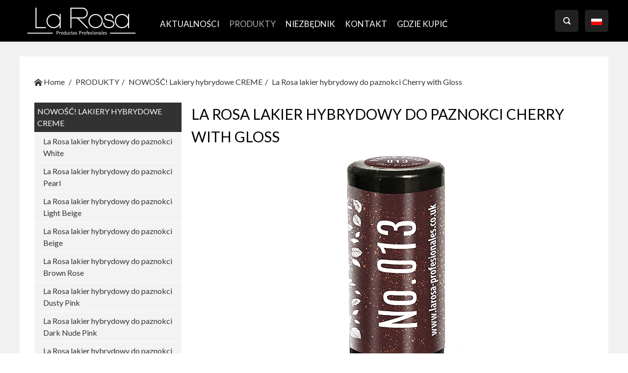

--- FILE ---
content_type: text/html; charset=utf-8
request_url: https://www.larosa.pl/2332/la-rosa-lakier-hybrydowy-do-paznokci-cherry-with-gloss
body_size: 5242
content:
<!DOCTYPE html>
<html lang="pl">
<head>
<meta charset="UTF-8" />
<meta name="viewport" content="width=device-width, initial-scale=1" />
<meta name="HandheldFriendly" content="True" />
<meta name="MobileOptimized" content="320" />
<title>La Rosa lakier hybrydowy do paznokci Cherry with Gloss - La Rosa - kosmetyki dla profesjonalistów</title>
<meta name="keywords" content="La Rosa, kosmetyki mineralne, mineralny makijaż, podkład mineralny, cienie do powiek, żele hybrydowe, woski do depilacji, depilacja, odżywki do paznokci, cienie mineralne, żele kolorowe, lakiery hybrydowe, lakiery hybrydowe do paznokci" />
<meta name="description" content="La Rosa -  Marka La Rosa to najwyższej jakości produkty przeznaczone do wykonywania makijażu, stylizacji paznokci oraz depilacji." />
<meta name="robots" content="index,follow" />
<meta name="designer" content="JW Web Development" />
<base href="https://www.larosa.pl/" />
<script>	var domain='www.larosa.pl';	</script>
<link rel="stylesheet" media="all" href="public/css/bootstrap.min.css" />
<link rel="stylesheet" media="all" href="public/admin/css/icons/icomoon/styles.css" />
<link rel="stylesheet" media="all" href="public/css/components.css" />
<link rel="stylesheet" media="all" href="public/js/colorbox/colorbox.css" />
<script src="public/js/jquery-min.js"></script>
<script src="public/js/bootstrap.min.js"></script>
<script src="public/js/colorbox/jquery.colorbox-min.js"></script>
<script src="public/js/colorbox/i18n/jquery.colorbox-pl.js"></script>
<script src="public/js/colorbox/colorboxgal.js"></script>
<script src="public/js/jquery/placeholder.js"></script>
<script src="public/js/validation/jquery.validate.min.js"></script>
<script src="public/js/validation/additional-methods.min.js"></script>
<script src="public/js/validation/localization/messages_pl.js"></script>
<script src="public/js/jquery/scrollTo.js"></script>

<link href="https://fonts.googleapis.com/css?family=Lato:300,300i,400,400i,700,700i&amp;subset=latin-ext" rel="stylesheet" /> 
<link href="public/css/default.css?p=5" rel="stylesheet" />
<script src="public/js/local.js"></script>
<!-- Facebook Pixel Code -->
<script>
!function(f,b,e,v,n,t,s)
{if(f.fbq)return;n=f.fbq=function(){n.callMethod?
n.callMethod.apply(n,arguments):n.queue.push(arguments)};
if(!f._fbq)f._fbq=n;n.push=n;n.loaded=!0;n.version='2.0';
n.queue=[];t=b.createElement(e);t.async=!0;
t.src=v;s=b.getElementsByTagName(e)[0];
s.parentNode.insertBefore(t,s)}(window,document,'script',
'https://connect.facebook.net/en_US/fbevents.js');
 fbq('init', '124598924867427'); 
fbq('track', 'PageView');
</script>
<noscript>
 <img height="1" width="1" 
src="https://www.facebook.com/tr?id=124598924867427&ev=PageView
&noscript=1"/>
</noscript>
<!-- End Facebook Pixel Code --><meta property="og:type" content="article" /><meta property="og:site_name" content="La Rosa - kosmetyki dla profesjonalistów" /><link rel="canonical" href="https://www.larosa.pl/2332/la-rosa-lakier-hybrydowy-do-paznokci-cherry-with-gloss" />
<link rel="icon" href="public/img/favicon.ico" type="image/x-icon" />
<link rel="shortcut icon" href="public/img/favicon.ico" type="image/x-icon" />
<meta property="og:image" content="https://www.larosa.pl/upload/art/2332_img1_la_rosa_lakier_hybrydowy_do_paznokci_cherry_with_g.jpg" /><meta property="og:title" content="La Rosa lakier hybrydowy do paznokci Cherry with Gloss - La Rosa - kosmetyki dla profesjonalistów" /><meta property="og:site_name" content="La Rosa - kosmetyki dla profesjonalistów" /></head><body  id="wwwpage">

<script>

    $(document).ready(function() {

	$('#top_search A').click(function(){
		$('.bbox').slideUp(100);
		$('#search_box').slideDown(100);
		return false;
	});

	$('#search_close').click(function(){
		$('#search_box').slideUp(100);
		return false;
	});

	$('#top_lang A').click(function(){
		$('.bbox').slideUp(100);
		$('#lang_box').slideDown(100);
		return false;
	});

	$('#lang_close').click(function(){
		$('#lang_box').slideUp(100);
		return false;
	});

	$(document).on('click', '#mobnav-btn', function (){
		$('#menu1').toggleClass("xactive");
                return false;
        });

        $(document).on('click', '.mobnav-subarrow', function (){
            $(this).parent().toggleClass("xpopdrop");
            return false;
        });

    });

</script>

<header id="top"><div id="top0">

	<div id="top1" itemscope itemtype="http://schema.org/Organization">
		<a itemprop="url" href="https://www.larosa.pl/" title="" name="top_www"><img itemprop="logo" src="public/img/logo.png" alt="" /></a>
	</div>

	<div id="top2"><div id="g_menu"><ul id="menu1"><li ><a class="item1" href="1/aktualnosci-kosmetykow-marki-la-rosa" title="AKTUALNOŚCI">AKTUALNOŚCI</a></li><li  class="current"><a class="item1" href="2/produkty" title="PRODUKTY">PRODUKTY</a></li><li ><a class="item1" href="1709/niezbednik" title="Niezbędnik">Niezbędnik</a></li><li ><a class="item1" href="contact" title="Kontakt">Kontakt</a></li><li ><a class="item1" href="5/gdzie-kupic" title="GDZIE KUPIĆ">GDZIE KUPIĆ</a></li></ul></div></div>

	<div id="top3"><ul>
		<li id="top_search"><a href="#"></a></li>
		<li id="top_lang"><a href="#"><img src="public/img/sys/l_pl.gif" alt="" /></a></li>
		<li id="top_menu"><a href="#" id="mobnav-btn"><div><span></span><span></span><span></span></div></a></li>
	</ul></div>


</div></header>

<div id="search_box" class="bbox">
	<a href="#" id="search_close">X</a>
	<div id="search_panel"><script>

		$(document).ready(function() {

			var validator = $("#search").validate({

				rules: {

					art_szuk: {
			         required: true,
						minlength: 3
					}

				},

				ignore: "ignore",
				success: "checked",
				errorClass: "error",
				validClass: "checked",
				onfocusout:false,
				onkeyup: false,
				onclick: false,

				success: function(label) {
					label.addClass("checked");
				},

				highlight: function(element, errorClass, validClass) {
					$(element).addClass(errorClass).removeClass(validClass);
				},

				unhighlight: function(element, errorClass, validClass) {
					$(element).removeClass(errorClass).addClass(validClass);
				},

				messages: {
					art_szuk: {
						required: "Podaj wyszukiwaną frazę",
						minlength: "Podana fraza jest za krótka"
					}
				},

				invalidHandler: function(form, validator) { errInvalid(form, validator) },
		      showErrors: function(errorMap, errorList) { showErrors(errorMap, errorList,this); },
				errorPlacement: function(error, element) { }

			});

    		$('#cpan input, #cpan textarea').placeholder();

		});

		</script><form name="search" method="get" accept-charset="utf-8" action="index.php" class="form-horizontal" id="search"><input name="act" value="art_search" id="act_search" type="hidden" /><input name="art_szuk" value="" id="art_szuk" maxlength="50" type="text" /><input name="searchp" value="SZUKAJ" id="searchp" type="submit" /></form></div></div>

<div id="lang_box" class="bbox">
	<a href="#" id="lang_close">X</a>
	<div id="lang_menu"><a href="http://www.larosa-profesionales.eu/en"><img src="public/img/sys/l_en.gif" alt="en" /></a><a href="http://www.larosa-profesionales.com"><img src="public/img/sys/l_es.gif" alt="es" /></a><a href="http://www.larosa.pl/de/"><img src="public/img/sys/l_de.gif" alt="de" /></a><a href="http://www.larosa-profesionales.eu/fr"><img src="public/img/sys/l_fr.gif" alt="fr" /></a><a href="http://www.larosa-profesionales.eu/it"><img src="public/img/sys/l_it.gif" alt="it" /></a><a  class="wyb"href="http://www.larosa.pl"><img src="public/img/sys/l_pl.gif" alt="pl" /></a></div></div>


<div id="maincontent"><div id="maincontent2"><div id="maincontent3">

<div class="breadcrumb-line"><ul class="breadcrumb">
<li><a href="https://www.larosa.pl/"><i class="icon-home2 position-left"></i> Home</a></li>
<li class="active"><a href="2/produkty">PRODUKTY</a></li><li class="active"><a href="2319/lakiery-hybrydowe">NOWOŚĆ! Lakiery hybrydowe CREME</a></li><li class="active"><a href="2332/la-rosa-lakier-hybrydowy-do-paznokci-cherry-with-gloss">La Rosa lakier hybrydowy do paznokci Cherry with Gloss</a></li></ul></div><article class="level2"><div id="art_right"><h1>La Rosa lakier hybrydowy do paznokci Cherry with Gloss</h1><div class="newline"><div class="newline"><p><img alt="" src="upload/image/lakiery_hybrydowe/Nowe_lakiery/La_Rosa_lakier_hybrydowy_do_paznokci_Cherry_with_Gloss_NH013_.jpg" style="width: 1500px; height: 1500px;" /></p></div><div class="newline"><h2>La Rosa lakier hybrydowy do&nbsp;paznokci Cherry with Gloss NH013</h2><p><strong>Co wyróżnia lakiery hybrydowe marki La Rosa?</strong></p>

<ul><li><strong>ultraszybka aplikacja</strong> - nakłada się jak zwykły lakier do&nbsp;paznokci i&nbsp;utwardza w&nbsp;lampie UV albo LED,</li>
	<li><strong>idealna konsystencja</strong> – łatwy w&nbsp;aplikacji,</li>
	<li><strong>wydajność</strong> – więcej lakieru w&nbsp;korzystnej cenie,</li>
	<li><strong>mocny pigment</strong> – wystarczą dwie cienkie warstwy, aby uzyskać nasycony kolor,</li>
	<li><strong>długi, szeroki pędzelek</strong> umożliwiający precyzyjne nałożenie warstwy,</li>
	<li><strong>trwałość </strong>- możesz cieszyć się swoją stylizacją nawet do&nbsp;3 tygodni,</li>
	<li><strong>efektowność </strong> - piękne i&nbsp;intensywne kolory bez odprysków i&nbsp;matowienia,</li>
	<li><strong>nieinwazyjność </strong>- nie uszkadzają płytki, można je polecić zamiast tradycyjnego  żelu lub tipsów,</li>
	<li><strong>gwarancja jakości </strong>- żywe, intensywne kolory z&nbsp;pięknym połyskiem na długo,</li>
	<li><strong>szybkie usuwanie</strong> - za&nbsp;pomocą kompresu z&nbsp;acetonu lub frezarką,</li>
	<li><strong>kolor lakieru </strong>jest bardzo zbliżony do&nbsp;etykietek na nakrętce.</li>
</ul></div><div class="newline"></div><div class="standard_lightbox "><a name="artgal3302"></a><ul><li><a href="upload/art_gal/7497_img1_la_rosa_lakier_hybrydowy_do_paznokci_cherry_with_g.jpg" class="colorbox" rel="lightbox-" title=""><img src="upload/art_gal/7497_img3_la_rosa_lakier_hybrydowy_do_paznokci_cherry_with_g.jpg" width="180" height="180" alt="" /></a></li><li><a href="upload/art_gal/7496_img1_la_rosa_lakiery_hybrydowe_paleta_kolorow.jpg" class="colorbox" rel="lightbox-" title=""><img src="upload/art_gal/7496_img3_la_rosa_lakiery_hybrydowe_paleta_kolorow.jpg" width="180" height="180" alt="" /></a></li><li><a href="upload/art_gal/7495_img1_logo_la_rosa_productos_profesionales.jpg" class="colorbox" rel="lightbox-" title=""><img src="upload/art_gal/7495_img3_logo_la_rosa_productos_profesionales.jpg" width="179" height="180" alt="" /></a></li></ul></div></div><footer class="newline"><div></div><div class="right"></div></footer></div><div id="art_left"><nav id="l_menu"><ul><li><a class="l_item1 wyb"href="2319/lakiery-hybrydowe">NOWOŚĆ! Lakiery hybrydowe CREME</a><ul><li><a class="l_item2"href="2320/la-rosa-lakier-hybrydowy-do-paznokci-white">La Rosa lakier hybrydowy do paznokci White</a></li><li><a class="l_item2"href="2321/la-rosa-lakier-hybrydowy-do-paznokci-pearl">La Rosa lakier hybrydowy do paznokci Pearl</a></li><li><a class="l_item2"href="2322/la-rosa-lakier-hybrydowy-do-paznokci-light-beige">La Rosa lakier hybrydowy do paznokci Light Beige</a></li><li><a class="l_item2"href="2323/la-rosa-lakier-hybrydowy-do-paznokci-beige">La Rosa lakier hybrydowy do paznokci Beige</a></li><li><a class="l_item2"href="2324/la-rosa-lakier-hybrydowy-do-paznokci-brown-rose">La Rosa lakier hybrydowy do paznokci Brown Rose</a></li><li><a class="l_item2"href="2325/la-rosa-lakier-hybrydowy-do-paznokci-dusty-pink">La Rosa lakier hybrydowy do paznokci Dusty Pink</a></li><li><a class="l_item2"href="2326/la-rosa-lakier-hybrydowy-do-paznokci-dark-nude-pink">La Rosa lakier hybrydowy do paznokci Dark Nude Pink</a></li><li><a class="l_item2"href="2327/la-rosa-lakier-hybrydowy-do-paznokci-rasperry-rose">La Rosa lakier hybrydowy do paznokci Rasperry Rose</a></li><li><a class="l_item2"href="2328/la-rosa-lakier-hybrydowy-do-paznokci-lemon">La Rosa lakier hybrydowy do paznokci Lemon</a></li><li><a class="l_item2"href="2329/la-rosa-lakier-hybrydowy-do-paznokci-ginger">La Rosa lakier hybrydowy do paznokci Ginger</a></li><li><a class="l_item2"href="2330/la-rosa-lakier-hybrydowy-do-paznokci-orange">La Rosa lakier hybrydowy do paznokci Orange</a></li><li><a class="l_item2"href="2331/la-rosa-lakier-hybrydowy-do-paznokci-intensive-red">La Rosa lakier hybrydowy do paznokci Intensive Red</a></li><li><a class="l_item2 wyb"href="2332/la-rosa-lakier-hybrydowy-do-paznokci-cherry-with-gloss">La Rosa lakier hybrydowy do paznokci Cherry with Gloss</a></li><li><a class="l_item2"href="2333/la-rosa-lakier-hybrydowy-do-paznokci-strawberry">La Rosa lakier hybrydowy do paznokci Strawberry</a></li><li><a class="l_item2"href="2334/la-rosa-lakier-hybrydowy-do-paznokci-classic-red">La Rosa lakier hybrydowy do paznokci Classic Red</a></li><li><a class="l_item2"href="2335/la-rosa-lakier-hybrydowy-do-paznokci-carmine">La Rosa lakier hybrydowy do paznokci Carmine</a></li><li><a class="l_item2"href="2336/la-rosa-lakier-hybrydowy-do-paznokci-crimson-red">La Rosa lakier hybrydowy do paznokci Crimson Red</a></li><li><a class="l_item2"href="2337/la-rosa-lakier-hybrydowy-do-paznokci-red-wine">La Rosa lakier hybrydowy do paznokci Red Wine</a></li><li><a class="l_item2"href="2338/la-rosa-lakier-hybrydowy-do-paznokci-indian-red">La Rosa lakier hybrydowy do paznokci Indian Red</a></li><li><a class="l_item2"href="2339/la-rosa-lakier-hybrydowy-do-paznokci-raspberry">La Rosa lakier hybrydowy do paznokci Raspberry</a></li><li><a class="l_item2"href="2340/la-rosa-lakier-hybrydowy-do-paznokci-claret">La Rosa lakier hybrydowy do paznokci Claret</a></li><li><a class="l_item2"href="2341/la-rosa-lakier-hybrydowy-do-paznokci-plum">La Rosa lakier hybrydowy do paznokci Plum</a></li><li><a class="l_item2"href="2342/la-rosa-lakier-hybrydowy-do-paznokci-purple">La Rosa lakier hybrydowy do paznokci Purple</a></li><li><a class="l_item2"href="2343/la-rosa-lakier-hybrydowy-do-paznokci-eggplant">La Rosa lakier hybrydowy do paznokci Eggplant</a></li><li><a class="l_item2"href="2344/la-rosa-lakier-hybrydowy-do-paznokci-dark-burgundy">La Rosa lakier hybrydowy do paznokci Dark Burgundy</a></li><li><a class="l_item2"href="2345/la-rosa-lakier-hybrydowy-do-paznokci-dark-purple">La Rosa lakier hybrydowy do paznokci Dark Purple</a></li><li><a class="l_item2"href="2346/la-rosa-lakier-hybrydowy-do-paznokci-bourdeaux">La Rosa lakier hybrydowy do paznokci Bourdeaux</a></li><li><a class="l_item2"href="2347/la-rosa-lakier-hybrydowy-do-paznokci-cobalt">La Rosa lakier hybrydowy do paznokci Cobalt</a></li><li><a class="l_item2"href="2348/la-rosa-lakier-hybrydowy-do-paznokci-navy-blue">La Rosa lakier hybrydowy do paznokci Navy Blue</a></li><li><a class="l_item2"href="2349/la-rosa-lakier-hybrydowy-do-paznokci-prussian-blue">La Rosa lakier hybrydowy do paznokci Prussian Blue</a></li><li><a class="l_item2"href="2350/la-rosa-lakier-hybrydowy-do-paznokci-black">La Rosa lakier hybrydowy do paznokci Black</a></li><li><a class="l_item2"href="2351/la-rosa-lakier-hybrydowy-do-paznokci-sandy-baby-blue">La Rosa lakier hybrydowy do paznokci Sandy Baby Blue</a></li><li><a class="l_item2"href="2352/la-rosa-lakier-hybrydowy-do-paznokci-sandy-mint">La Rosa lakier hybrydowy do paznokci Sandy Mint</a></li><li><a class="l_item2"href="2353/la-rosa-lakier-hybrydowy-do-paznokci-sandy-grey">La Rosa lakier hybrydowy do paznokci Sandy Grey</a></li><li><a class="l_item2"href="2354/la-rosa-lakier-hybrydowy-do-paznokci-sandy-baby-pink">La Rosa lakier hybrydowy do paznokci Sandy Baby Pink</a></li><li><a class="l_item2"href="2355/la-rosa-lakier-hybrydowy-do-paznokci-sandy-beige">La Rosa lakier hybrydowy do paznokci Sandy Beige</a></li><li><a class="l_item2"href="2356/la-rosa-lakier-hybrydowy-do-paznokci-silver">La Rosa lakier hybrydowy do paznokci Silver</a></li><li><a class="l_item2"href="2357/la-rosa-lakier-hybrydowy-do-paznokci-gold">La Rosa lakier hybrydowy do paznokci Gold</a></li><li><a class="l_item2"href="2358/la-rosa-lakier-hybrydowy-do-paznokci-banana-yellow">La Rosa lakier hybrydowy do paznokci Banana Yellow</a></li><li><a class="l_item2"href="2359/la-rosa-lakier-hybrydowy-do-paznokci-yellow">La Rosa lakier hybrydowy do paznokci Yellow</a></li><li><a class="l_item2"href="2360/la-rosa-lakier-hybrydowy-do-paznokci-grey">La Rosa lakier hybrydowy do paznokci Grey</a></li><li><a class="l_item2"href="2361/la-rosa-lakier-hybrydowy-do-paznokci-rose-quartz">La Rosa lakier hybrydowy do paznokci Rose Quartz</a></li><li><a class="l_item2"href="2362/la-rosa-lakier-hybrydowy-do-paznokci-dark-beige">La Rosa lakier hybrydowy do paznokci Dark Beige</a></li><li><a class="l_item2"href="2363/la-rosa-lakier-hybrydowy-do-paznokci-coffe-with-milk">La Rosa lakier hybrydowy do paznokci Coffe with Milk</a></li><li><a class="l_item2"href="2364/la-rosa-lakier-hybrydowy-do-paznokci-indian-rose">La Rosa lakier hybrydowy do paznokci Indian Rose</a></li><li><a class="l_item2"href="2365/la-rosa-lakier-hybrydowy-do-paznokci-mint">La Rosa lakier hybrydowy do paznokci Mint</a></li><li><a class="l_item2"href="2366/la-rosa-lakier-hybrydowy-do-paznokci-scarlet">La Rosa lakier hybrydowy do paznokci Scarlet</a></li><li><a class="l_item2"href="2367/la-rosa-lakier-hybrydowy-do-paznokci-ruby">La Rosa lakier hybrydowy do paznokci Ruby</a></li><li><a class="l_item2"href="2368/la-rosa-lakier-hybrydowy-do-paznokci-poppy">La Rosa lakier hybrydowy do paznokci Poppy</a></li><li><a class="l_item2"href="2369/la-rosa-lakier-hybrydowy-do-paznokci-magenta">La Rosa lakier hybrydowy do paznokci Magenta</a></li><li><a class="l_item2"href="2370/la-rosa-lakier-hybrydowy-do-paznokci-bourdeaux-with-gloss">La Rosa lakier hybrydowy do paznokci Bourdeaux with Gloss</a></li><li><a class="l_item2"href="2371/la-rosa-lakier-hybrydowy-do-paznokci-fuchsia">La Rosa lakier hybrydowy do paznokci Fuchsia</a></li><li><a class="l_item2"href="2372/la-rosa-lakier-hybrydowy-do-paznokci-lilac">La Rosa lakier hybrydowy do paznokci Lilac</a></li><li><a class="l_item2"href="2373/la-rosa-lakier-hybrydowy-do-paznokci-violet">La Rosa lakier hybrydowy do paznokci Violet</a></li><li><a class="l_item2"href="2374/la-rosa-lakier-hybrydowy-do-paznokci-tourquoise">La Rosa lakier hybrydowy do paznokci Tourquoise</a></li><li><a class="l_item2"href="2375/la-rosa-lakier-hybrydowy-do-paznokci-emerald-with-gloss">La Rosa lakier hybrydowy do paznokci Emerald with Gloss</a></li><li><a class="l_item2"href="2376/la-rosa-lakier-hybrydowy-do-paznokci-ivory">La Rosa lakier hybrydowy do paznokci Ivory</a></li><li><a class="l_item2"href="2377/la-rosa-lakier-hybrydowy-do-paznokci-baby-pink">La Rosa lakier hybrydowy do paznokci Baby Pink</a></li><li><a class="l_item2"href="2378/la-rosa-lakier-hybrydowy-do-paznokci-light-grey">La Rosa lakier hybrydowy do paznokci Light Grey</a></li><li><a class="l_item2"href="2379/la-rosa-lakier-hybrydowy-do-paznokci-dark-grey">La Rosa lakier hybrydowy do paznokci Dark Grey</a></li><li><a class="l_item2"href="678/baza-pod-lakiery-hybrydowe">Lakier hybrydowy Baza</a></li><li><a class="l_item2"href="679/top-pod-lakiery-hybrydowe-">Lakier hybrydowy Top Coat</a></li></ul></li><li><a class="l_item1"href="2165/zele-do-paznokci-w-butelce">NOWOŚĆ! Żele UV/LED do paznokci w butelce</a></li><li><a class="l_item1"href="37/zele-uv-led-do-paznokci">Żele UV/LED do paznokci w słoiku</a></li><li><a class="l_item1"href="9/odzywki-do-pielegnacji-paznokci-la-rosa">Preparaty do paznokci / Odżywki</a></li><li><a class="l_item1"href="8/preparaty-do-gabinetu-kosmetycznego-la-rosa">Preparaty kosmetyczne do gabinetu</a></li><li><a class="l_item1"href="467/akcesoria-kosmetyczne-do-makijazu-la-rosa">Akcesoria do makijażu</a></li><li><a class="l_item1"href="http://www.larosa.pl/2319/lakiery-hybrydowe">Lakiery hybrydowe do paznokci</a></li></ul></nav></div></article></div></div></div>

<div id="dol">

	<div id="dol1">

		<div id="dol1_1">
			<div id="contactp"><div id="contactp_2"><div class="panel_title">La Rosa Profesionales Ltd.</div><p>Mill Farm, Fleetwood Road,<br />
Wesham, Preston<br />
PR4 3HD, UK<br />
<a href="mailto:larosa@larosa-profesionales.co.uk">larosa@larosa-profesionales.co.uk</a></p>

<hr />
<p style="margin-bottom: 8px; margin-top: 0px;"><span><span style="font-size: inherit;"><strong>Dystrybucja w Polsce</strong></span></span></p>

<p style="margin-bottom: 8px; margin-top: 0px;"><span><span style="font-size: inherit;">La Rosa Profesionales Sp. z o. o.</span><br />
<span style="font-size: inherit;">87-100 Toruń; ul. Dwernickiego 48;</span><br />
<span style="font-size: inherit;">tel. 56.622 90 52; kom. 501 284 485</span><br />
biuro@larosa.pl</span></p>

<p> </p></div></div>			<ul id="socials">
								<li><a target="_blank" href="https://www.facebook.com/LaRosaProfesionales"></a></li>
				<li><a target="_blank" href="https://www.instagram.com/larosa_beauty/"></a></li>
				<li><a style="width:30px; height:30px; margin-top:-4px;" target="_blank" href="https://www.tiktok.com/@larosaprofesionales"><img src="public/img/tiktok.png" alt="" /></a></li>
							</ul>
					</div>


		<div id="dol1_2"></div>

	</div>

	<div id="foot"><div id="foot0">
		<div id="foot1">&copy; 2026 La Rosa</div>
		<div id="foot2">

		<a href="sys/sitemap">Mapa serwisu</a>

		</div>
	</div></div>

</div>


<script type="text/javascript">
var gaJsHost = (("https:" == document.location.protocol) ? "https://ssl." : "http://www.");
document.write(unescape("%3Cscript src='" + gaJsHost + "google-analytics.com/ga.js' type='text/javascript'%3E%3C/script%3E"));
</script>
<script type="text/javascript">
try {
var pageTracker = _gat._getTracker("UA-3434401-3");
pageTracker._trackPageview();
} catch(err) {}</script>
</body></html>

--- FILE ---
content_type: text/css
request_url: https://www.larosa.pl/public/css/default.css?p=5
body_size: 3620
content:
BODY {
	height:100%;
	background: #FFFFFF;
	font-size: 16px; 
	line-height:1.5;
	font-family: 'Lato', sans-serif;
	color: #000000;
	padding-top:85px;
}

IMG,EMBED,OBJECT,VIDEO {
	max-width: 100%;
	height:auto !important;		
}

IFRAME {
	max-width: 100%;
}

H1 { 
	clear:both;
	font-size: 30px; 
	padding-top:0px; 
	padding-bottom:15px; 
	margin:0px; 
	text-align:left;
	font-weight:normal;
	text-transform:uppercase;
	color:#000000;
}
	
H2 { 
}

H3{

}

HR { 
	margin:0px; 
	padding:0px; 
	border:0px;
	height:1px; 
	background-color: #cccccc; 
}

INPUT, SELECT { 
	vertical-align:middle; 
	margin-bottom: 2px; 
	margin-top: 2px; 
	border: 1px solid #cccccc; 
	background-color: #FFFFFF; 
	border-radius:4px;
	color: #000000; 
	padding:6px;
}

TEXTAREA { 
	margin-bottom: 3px; 
	margin-top: 3px; 
	border: 1px solid #cccccc; 
	background-color: #FFFFFF; 
	color: #000000; 
	padding:6px;	
	border-radius:4px;	
}

INPUT:focus, INPUT:active, TEXTAREA:focus, TEXTAREA:active, SELECT:focus, SELECT:active {
	border:1px solid #666666;
}

INPUT[type="submit"]	{ 
	cursor:pointer; 
	vertical-align:middle; 
	margin-bottom: 2px;
	margin-top: 2px; 
	border: 0px none;
	background: #000000; 
	border: 1px solid #000000; 	
	color: #ffffff; 
	padding:6px;	
	transition: all 0.2s ease-in-out;		
}

INPUT[type="submit"]:hover	{ 
	opacity:0.8;
}

.bootstrap-select{
	width:100%;
}

INPUT[type="checkbox"].styled, INPUT[type="radio"].styled {
	margin:0px;
	margin-right:10px;
	border: 1px solid #275899; 
	width:15px;
	height:15px;	
   outline:0px none;
	padding:1px;
}

LABEL{
	font-weight:normal;
}

A { 
	color: #333333; 
	text-decoration: none; 
	transition: all 0.2s ease-in-out;		
}

A:hover { 
	color: #666666; 
	text-decoration: none; 
}


#menu1, #menu1 * {
	margin: 0;
	padding: 0;
	list-style: none;
	z-index: 898;	
}

#g_menu{
	font-weight:400;
}

#menu1 {
	display:block;
	margin:0px;
	padding:0px;
}

#menu1 LI {
	position: relative;
	white-space: nowrap;
	*white-space: normal;	
}

#menu1 UL LI {
	width:210px;
	white-space: normal;
	text-align:left;
}

#menu1 UL {
	position: absolute;
	display: none;
	top: 100%;
	left: 0;
	z-index: 999;
}

#menu1 > LI {
	float: left;
}

#menu1 UL UL {
	top: 0;
	left: 100%;
}

#menu1 LI:hover > UL,
#menu1 LI.sfHover > UL {
	display: block;
}

#menu1 A {
	display: block;
	position: relative;
	zoom: 1;	
	text-decoration: none;	
}

#menu1 A.item1 {
	color:#ffffff;
	padding-left:10px;
	padding-right:10px;
	height:33px;
	line-height:33px;
	font-size:17px;
	text-transform:uppercase;	
	transition: all 0.2s ease-in-out;	
}

#menu1 LI:last-child A.item1 {
	border-right:0px none;	
}

#menu1 A.item1:hover,
#menu1 LI.sfHover A.item1,
#menu1 LI.sfHover A.current,
#menu1 LI.current A.item1{
	color:#ffffff;
	opacity:0.7;
}

#menu1 A.item2 {
	color:#ffffff;
	background:#188dea;
	font-weight:normal;
	font-size:14px;
	text-align:left;	
	padding:10px;	
	border-bottom:1px solid #5fadeb;	
	border-top:0px none;	
	transition: all 0.2s ease-in-out;	
}

#menu1 A.item2:hover {
	color:#ffffff;
	background:#1085e2;
	transition:none;
}

#mobnav-btn {
	display: none;
	font-weight: normal;
	background:#000000;
	color: white;
	padding: 10px;
	text-align:left;
	cursor: pointer;	 
	font-size:18px;
}

#mobnav-btn DIV{
	float:none;
	width: 22px;
	margin:auto;
	margin-top:5px;
}

#mobnav-btn SPAN{
	background-color: #ffffff;
	display: block;
	float:left;
	width: 22px;
	height: 2px;
	line-height: 2px;
	margin-top: 4px;
}

#mobnav-btn SPAN:first-child{
	margin-top: 0px;
}

.mobnav-subarrow {
    display: none;
}


#d_menu{
	clear:both;
	background:#f1f1f1;
}

#d_menu UL{
	list-style-type:none;
	display:table;
	padding:0px;
	margin:auto;	
}

#d_menu LI{
	list-style-type:none;
	display:block;
	padding:0px;
	margin:0px;
	float:left;
}

#d_menu A{
	display:block;
	height:40px;
	line-height:40px;
	padding-left:20px;
	padding-right:20px;
	font-size:14px;
	color:#424242;
}

#d_menu A:hover{
	color:#000000;
}


#maincontent{
	background:#f1f1f1;
}

#maincontent2{
	width:1300px;
	max-width:100%;
	margin:auto;
	text-align:left;
	background:#ffffff;
}

#wwwpage #maincontent{
    padding-top:30px;
	 padding-bottom:30px;
}

#wwwpage #maincontent2 {
    width: 1200px;
    max-width: 98%;
    margin: auto;
}

#maincontent3{
}

#wwwpage #maincontent3{
	padding:30px;
}

#dol{
	clear:both;
	background:#000000;
	overflow-y:auto;
	padding-top:74px;
	font-size:16px;
}

#dol1{
	width:1200px;
	max-width:98%;
	margin:auto;
	color:#ffffff;
	text-align:left;
}

#dol1 A{
	color:#ffffff;
}

#dol1 A:hover{
	opacity:0.8;
}

#dol1_1,#dol1_2{
	width:50%;
	float:left;
}

#socials{
	display:table;
	margin:auto;
	padding:0px;
	list-style-type:none;
	padding-top:160px;
}

#socials LI{
	display:block;
	float:left;
	padding-left:7px;
	padding-right:7px;
}

#socials A{
	color:#ffffff;
	background:#000000;
	font-size:30px;
	font-family: 'Icomoon', sans-serif;	
	width:32px;
	height:30px;
	line-height:30px;
	text-align:center;
	display:block;
	border-radius:4px;
}

#socials A:hover{
	opacity:0.8;
}

#foot{
	clear:both;
	max-width:98%;
	padding-top:15px;
	color:#6e6e6e;
	font-size:14px;
	margin:auto;
}

#contactp{
	width:50%;
	float:left;
}

#dol1 .panel_title{
	font-size:24px;
	padding-bottom:20px;
}

#foot0 A{
	color:#6e6e6e;
}

#foot0 A:hover{
	color:#ffffff;
}

#foot1{
	float:left;
	text-align:left;
	padding-bottom:16px;		
}

#foot2{
	float:right;
	text-align:right;
	padding-bottom:16px;	
}

#profiler {
	text-align:left;
}

#profiler .panel-heading{
	text-align:left;
	background:#597c97;
}

#profiler H6.panel-title{
	display:block;
}

#profiler H6.panel-title A{
	color:#ffffff;
	display:block;
	cursor:pointer;
	text-transform:uppercase;
}


#top{
	width:100%;
	background:#000000;
	z-index:800;
	top:0px;
	left:0px;
	position:fixed;
	border-bottom:1px solid #2d2d2d;
}

#top0{
	width:1200px;
	max-width:100%;
	margin:auto;
	overflow-y:auto;	
}

#top1{
	float:left
}

#top2{
	float:left;
	padding-top:32px;
	padding-left:25px;
}

#top3{
	float:right;
	padding-top:20px;
}

#top3 UL{
	list-style-type:none;
	display:block;
	float:right;
	padding:0px;
	margin:0px;
}

#top3 LI{
	list-style-type:none;
	display:block;
	float:left;
	padding:0px;
	margin:0px;
	padding-left:13px;
}

#top3 A{
	display:block;
	width:48px;
	height:45px;
	line-height:45px;
	background:#212121;
	border-radius:5px;	
	text-align:center
}

#top3 A IMG{
}

#top3 A:hover{
	background:#343434;
}

#top_search A{
	color:#ffffff;
	font-size:15px;
	font-family: 'Icomoon', sans-serif;	
}

#search_box{
	z-index:899;
	display:none;
	position: fixed;
	top:0px;
	width:100%;
	background:#fbfbfb;
	padding-bottom:30px;
	padding-top:30px;
	text-align:center;
}

#search_close{
	text-align:right;
	padding-right:15px;
	font-size:26px;
	display:block;
	float:right;
	color:#000000;
}

#lang_box{
	z-index:899;
	display:none;
	position: fixed;
	top:0px;
	width:100%;
	background:#fbfbfb;
	padding-bottom:30px;
	padding-top:30px;
	text-align:center;
}

#lang_close{
	text-align:right;
	padding-right:15px;
	font-size:26px;
	display:block;
	float:right;
	color:#000000;
}

#lang_menu {
	text-align:center;
}

#lang_menu IMG{
	margin-left:5px;
	margin-right:5px;
	border:1px solid #e9e9e9;	
	height:20px;
	width:32px;
}

#lang_menu .wyb IMG, #lang_menu A:hover IMG{
	border:1px solid #1351bc;
}

#newsletter_pan .title{
	font-size:30px;
	color:#fbf6f7;
	text-transform:uppercase;
	padding-bottom:15px;
}

#newsletter_pan .desc{
	font-size:16px;
	color:#ffffff;
	font-weight:300;
	padding-bottom:40px;
}

#newsletter_pan INPUT{
	font-size:18px;
	color:#ffffff;
	background:#202020;
	border:1px solid #202020;
	font-weight:300;
	height:55px;
	line-height:55px;
	padding-top:0px;	
	padding-bottom:0px;
	margin:0px;
}

#newsletter_pan INPUT[type=submit]{
	font-weight:bold;
}

#newsletter_pan .form-control {
	border:1px solid #202020;
    outline: 0;
-webkit-box-shadow: none;
	-moz-box-shadow: none;
	box-shadow: none;
}

#start4{
	width:100%;
	margin:auto;
	display: -webkit-box;
	display: -moz-box;
	display: -ms-flexbox;
	display: -webkit-flex;
	display: flex;     
	margin:auto;
	-webkit-justify-content:center;	
	justify-content:center;	
	align-items: center;	
	background:#cccccc center center no-repeat;
	background-size:cover;
}

#start4 > DIV{
	vertical-align:middle;
	width:50%;
}

#start4_1{
	width:50%;
	float:left;
	background:rgba(256,256,256,0.8);	
	font-size:18px;
}

#start4_1{
	width:600px;
	float:right;
	padding:40px;
	padding-right:50px;
}

#start4_2{
	width:50%;
	float:left;
}

#start3 .more{
	clear:both;
}

#start4 .more A{
	font-size:12px;
	font-weight:bold;
	color:#ffffff;
	background:#000000;
	padding:7px;
	float:right;
	display:table;
}

#start4 .more A:hover{
	opacity:0.8;
}

#start3{
	width:100%;
	margin:auto;
	display: -webkit-box;
	display: -moz-box;
	display: -ms-flexbox;
	display: -webkit-flex;
	display: flex;     
	margin:auto;
	-webkit-justify-content:center;	
	justify-content:center;	
	align-items: center;	
	background:#cccccc center center no-repeat;
	background-size:cover;
	color:#ffffff;	
}

#start3 H1{
	color:#ffffff;
}

#start3 > DIV{
	vertical-align:middle;
	width:50%;
}

#start3_1{
	width:50%;
	float:left;
	background:rgba(0,0,0,0.8);	
	font-size:18px;
	font-weight:300;
}

#start3_1{
	width:600px;
	float:left;
	padding:40px;
	padding-right:50px;
}

#start3_2{
	width:50%;
	float:left;
}

#start3 .more{
	clear:both;
}

#start3 .more A{
	font-size:12px;
	font-weight:bold;
	color:#000000;
	background:#ffffff;
	padding:7px;
	float:right;
	display:table;
}

#start3 .more A:hover{
	opacity:0.8;
}

#start1{
	 clear:both;
	 background:#000000 url('../img/start.jpg') center center  no-repeat;
	 background-size:cover;
	 overflow-y:auto;
}

#start2{
	clear:both;
	width:1200px;
	max-width:100%;
	margin:auto;
	padding-top:30px;
	padding-bottom:60px;
	color:#ffffff;
	overflow-y:auto;
	font-weight:300;
}

#start2 H1{
	color:#ffffff;
}

#start2 H1:after{
	content:'';
	display:block;
	height:1px;
	line-height:1px;
	width:140px;
	border-bottom:1px solid #717171;
	padding-top:10px;
}

#start2_1{
	width:33.333%;
	float:left;
}

#start2_2{
	width:66.666%;
	float:left;
}

#start2_1 > DIV{
	padding-right:20px;
}


#start2_1 .more{
	clear:both;
}

#start2_1 .more A{
	font-size:12px;
	font-weight:bold;
	color:#000000;
	background:#ffffff;
	padding:7px;
	float:right;
	display:table;
}

#start2_1 .more A:hover{
	opacity:0.8;
}

#start2_2 > DIV{
	padding-left:20px;
}

#news_list{
	display: -webkit-box;
	display: -moz-box;
	display: -ms-flexbox;
	display: -webkit-flex;
	display: flex;     
	margin:auto;
	-webkit-justify-content:space-between;	
	justify-content:space-between;	
}

#news_list .news_one{
	width:48%;
}

.news_one H2{
	color:#ffffff;
	font-size:24px;
	padding:0px;
	padding-bottom:4px;
	margin:0px;
	font-weight:300;
}

#ulubiency{
	clear:both;
	padding-top:30px;
	padding-bottom:30px;
}

#ulubiency H1{
	width:1200px;
	max-width:98%;
	margin:auto;
}

#slider0{
	clear:both;
	width:100%;
	height:450px;
}

#slider{
	top:0px;
	left:0px;
	width:100%;
	height:450px;
	overflow:hidden;
	position:relative;
}

#slider_img{
	position:absolute;
	z-index:2;
	top:0px;
	left:0px;
	width:100%;
	height:450px;
	overflow:hidden;
}

.slider_el{
	width:100%;
	height:450px;
	overflow:hidden;
	background-position:top left;
	background-repeat:no-repeat;
	background-size:cover;
}

.slider_el2{
	width:50%;
	padding-top:150px;
	float:right;
}

.slider_el3{
	width:600px;
	max-width:90%;
	padding:17px;
	color:#ffffff;
	background:rgba(0,0,0,0.7);
	font-size:16px;
	font-weight:300;
	line-height:1.1;
}

.slider_el3 .name{
	font-size:50px;
	padding-bottom:20px;
}

#slider_naw{
	position:absolute;
	z-index:3;
	bottom:30px;
	overflow:hidden;
	width:100%;
}

#naw{
	display:table;
	padding:0px;
	margin:auto;
	list-style-type:none;
}

#naw LI{
	display:block;
	padding:0px;
	margin:0px;
	list-style-type:none;
	padding-right:15px;
	padding-left:15px;
	float:left;
}

#naw LI A{
	display:block;
	float:left;
	width:12px;
	height:12px;
	overflow:hidden;
	border-radius:6px;
	border:1px solid #666666;
}

#naw LI A.activeSlide, #naw LI.activeSlide A {
	background:#000000;
}

#art_left{
	width:320px;
	float:left;
}

#art_right{
	width:820px;
	float:right;
}

ARTICLE{
	overflow-y:auto;
}

#l_menu{
	padding-right:20px;
}

#l_menu UL{
	list-style-type:none;
	display:block;
	padding:0px;
	margin:0px;
}

#l_menu LI{
	list-style-type:none;
	display:block;
	padding:0px;
	margin:0px;
}

#l_menu A{
	display:block;
}

#l_menu .l_item1{
	background:#000000;
	padding:6px;
	color:#ffffff;
	text-transform:uppercase;
	border-bottom:1px solid #ffffff;
}

#l_menu .l_item1:hover, #l_menu .l_item1.wyb{
	opacity:0.8;
}

#l_menu .l_item2{
	padding:6px;
	padding-left:18px;
	background:#f3f3f3;
	border-bottom:1px solid #ffffff;	
}

#l_menu .l_item2:hover, #l_menu .l_item2.wyb{
	opacity:0.8;
}

#top3 LI#top_menu{
	display:none;
}

@media only screen and (max-width: 480px) {

	#colorbox, div.toplayer #cboxWrapper {
		width:100% !important;
	   max-width:100%;
	}

	#colorbox DIV{
	   max-width:100%;
	}

	#facebook_pan {
	    background:#3b5998;
	    float: none;
	    padding: 0;
	    position: static;
	    right: auto;
	    top: auto;
	    width: 100%;
	    z-index: 1;
	}	
	
	#facebook_pan2 {
	    margin-left: 0px;
		 overflow:hidden;
	}	

	#menu1 A.item1 {
		padding-left:12px;
		padding-right:12px;
		font-size:15px;
	}	
	
	#g_menu{
		position: absolute;
		top:135px;
		width:100%;
		z-index:801;
		left:0px;
	}
	
	#top2{
		width:100%;
	}
	
	#top3{
		position: absolute;
		top:90px;
		right:0px;
		padding-top:0px;
		width:100%;
	}
	
	#top3 UL {
	    display:table;
	    float:none;
	    margin:auto;
	}	

	#g_menu, #menu1{
		overflow-y:auto;
		background:#000000;
		width:100%;
		display:block;
		padding-top:10px;
	}

	#mobnav-btn {
		display: block;
		clear:both;
	}

	.mobnav-subarrow {
		display: block;
		background-color: #0a5ba1;
		opacity: .3;
		height: 20px;
		width: 30px;
		background-position: top left!important;
		position: absolute;
		top: 8px;
		right: 10px;
		-webkit-border-radius: 5px;
		border-radius: 5px;
		cursor: pointer;
		-webkit-border-radius: 5px;
		border-radius: 5px;
		cursor: pointer;
		-webkit-transition: all .1s ease-in-out;
		-moz-transition: all .1s ease-in-out;
		-ms-transition: all .1s ease-in-out;
		-o-transition: all .1s ease-in-out;
		transition: all .1s ease-in-out;
	}
	 
	#menu1 {
		width: 100%!important;
		display: none;
	}
	
	#menu1.xactive {
		display: block!important;
	}	
	
	#menu1{
		float:none;
		text-align:left;
		width:100%;
	}
		
	#menu1 > LI {
		float: none;
		width:100%;
		position:static;
		border-right:0px none;
		background:#000000;
		text-align:center;
	}	
	
	#menu1 UL {
		position: static !important;
		display: none !important;
		top: none;
		z-index: none;
		width:100%;
	}	
	
	#menu1 UL LI {
		width:100%;
		white-space: normal;
		text-align:left;
	}	
	

	#top1_1, #top1_2{
		float:none;
		clear:both;
		width:auto;
		text-align:center;
	}		
	
	#foot1, #foot2{
		float:none;
		clear:both;
		width:auto;
		text-align:center;		
	}	
	
	.slider_el2{
		width:100%;
		padding-top:100px;
		float:none;
	}
	
	.slider_el3 .name{
		font-size:30px;
	}	

	#start2_1, #start2_2{
		float:none;
		width:auto;
		padding-left:20px;
		padding-right:20px;
	}
	
	#start3 > DIV {
	    vertical-align: top;
	    width: 100%;
		 margin-bottom:100px;
	}	
	
	#start3_1, #start4_1{
		padding:20px;
	}
	
	#start2_2 > DIV {
	    padding-left:0px;
	}	
	
	#news_list {
	    display:block;
	}	
		
	#news_list .news_one {
	    width: 100%;
		 clear:both;
		 padding-bottom:20px;
	}	
	
	#start3_2{
		display:none;
	}
	
	#start4 > DIV {
	    vertical-align: top;
	    width: 100%;
		 margin-bottom:200px;
	}	
	
	#start4_2{
		display:none;
	}	
	
	#dol1_1, #dol1_2 {
	    width: 100%;
	    float: none;
		 clear:both;
	}	
	
	#contactp{
		padding-left:20px;
		padding-right:20px;
		width:auto;
		float:none;
	}
	
	#socials {
		clear:both;
	   padding-top: 20px;
		padding-bottom:20px;
	}	
	
	#newsletter_pan{
		padding:20px;
	}
	
	h1, #newsletter_pan .title{
		font-size:24px;	
	}
	
	#newsletter_pan INPUT{
		margin-bottom:4px;
	}
	
	.level2 TABLE, .level2 TBODY, .level2 TR, level2 TD{
		display:block;
		width:100%;		
	}
	
	.level2 IMG{
		margin:auto;
		text-align:center;
	}
	

	#art_left{
		width:100%;
		float:none;
	}

	#art_right{
		width:100%;
		float:none;
	}

	#l_menu{
		padding-right:0px;
	}
	
	#top2{
		padding-top:40px;
	}
	
	#top1{
		float:none;
		text-align:center;
		padding-bottom:30px;
	}
	
	BODY{
		padding-top:155px;
	}
	
	
	#slider0,#slider,#slider_img,.slider_el{
		height:300px;
	}
	
	#slider_naw {
	    bottom: 10px;
	}	
	
	#top3 LI#top_menu{
		display:block;
	}
			
}

@media only screen and (max-width: 768px) and (min-width: 481px) {


	#colorbox, div.toplayer #cboxWrapper {
		width:100% !important;
	   max-width:100%;
	}

	#colorbox DIV{
	   max-width:100%;
	}

	#facebook_pan {
	    background:#3b5998;
	    float: none;
	    padding: 0;
	    position: static;
	    right: auto;
	    top: auto;
	    width: 100%;
	    z-index: 1;
	}	
	
	#facebook_pan2 {
	    margin-left: 0px;
		 overflow:hidden;
	}	

	#menu1 A.item1 {
		padding-left:12px;
		padding-right:12px;
		font-size:15px;
	}	
	
	#g_menu{
		position: absolute;
		top:95px;
		width:100%;
		z-index:801;
		left:0px;
	}
	
	#top2{
		width:100%;
	}
	
	#top3{
		position: absolute;
		top:10px;
		right:60px;
		padding-top:0px;
	}

	#g_menu, #menu1{
		overflow-y:auto;
		background:#000000;
		width:100%;
		display:block;
	}

	#mobnav-btn {
		display: block;
		clear:both;
	}

	.mobnav-subarrow {
		display: block;
		background-color: #0a5ba1;
		opacity: .3;
		height: 20px;
		width: 30px;
		background-position: top left!important;
		position: absolute;
		top: 8px;
		right: 10px;
		-webkit-border-radius: 5px;
		border-radius: 5px;
		cursor: pointer;
		-webkit-border-radius: 5px;
		border-radius: 5px;
		cursor: pointer;
		-webkit-transition: all .1s ease-in-out;
		-moz-transition: all .1s ease-in-out;
		-ms-transition: all .1s ease-in-out;
		-o-transition: all .1s ease-in-out;
		transition: all .1s ease-in-out;
	}
	 
	#menu1 {
		width: 100%!important;
		display: none;
	}
	
	#menu1.xactive {
		display: block!important;
	}	
	
	#menu1{
		float:none;
		text-align:left;
		width:100%;
	}
		
	#menu1 > LI {
		float: none;
		width:100%;
		position:static;
		border-right:0px none;
		background:#000000;
		text-align:center;
	}	
	
	#menu1 UL {
		position: static !important;
		display: none !important;
		top: none;
		z-index: none;
		width:100%;
	}	
	
	#menu1 UL LI {
		width:100%;
		white-space: normal;
		text-align:left;
	}	
	
	#mobnav-btn{
		position: initial;
		top:10px;
		right:10px;
	}	
	
	#top1_1, #top1_2{
		float:none;
		clear:both;
		width:auto;
		text-align:center;
	}		
	
	#foot1, #foot2{
		float:none;
		clear:both;
		width:auto;
		text-align:center;		
	}	
	
	.slider_el2{
		width:100%;
		padding-top:100px;
		float:none;
	}
	
	.slider_el3 .name{
		font-size:30px;
	}	

	#start2_1, #start2_2{
		float:none;
		width:auto;
		padding-left:20px;
		padding-right:20px;
	}
	
	#start3 > DIV {
	    vertical-align: top;
	    width: 100%;
		 margin-bottom:200px;
	}	
	
	#start2_2 > DIV {
	    padding-left:0px;
	}	
	
	#news_list {
	    display:block;
	}	
		
	
	#start3_2{
		display:none;
	}
	
	#start4 > DIV {
	    vertical-align: top;
	    width: 100%;
		 margin-bottom:200px;
	}	
	
	#start4_2{
		display:none;
	}	
	
	#dol1_1, #dol1_2 {
	    width: 100%;
	    float: none;
		 clear:both;
	}	
	
	#contactp{
		padding-left:20px;
		padding-right:20px;
		width:auto;
		float:none;
	}
	
	#socials {
		clear:both;
	   padding-top: 20px;
		padding-bottom:20px;
	}	
	
	#newsletter_pan{
		padding:20px;
	}
	
	h1, #newsletter_pan .title{
		font-size:24px;	
	}
	
	#newsletter_pan INPUT{
		margin-bottom:4px;
	}
	
	.level2 TABLE, .level2 TBODY, .level2 TR, level2 TD{
		display:block;
		width:100%;		
	}
	
	.level2 IMG{
		margin:auto;
		text-align:center;
	}		

	#art_left{
		width:30%;
		float:none;
	}

	#art_right{
		width:70%;
		float:none;
	}

	#l_menu{
		padding-right:15px;
	}	
	
	#slider0,#slider,#slider_img,.slider_el{
		height:400px;
	}	
	
	#top3 LI#top_menu{
		display:block;
	}	

}

@media only screen and (max-width: 1199px) and (min-width: 769px) {

	#colorbox, div.toplayer #cboxWrapper {
		width:100% !important;
	   max-width:100%;
	}

	#colorbox DIV{
	   max-width:100%;
	}
	

	#art_left{
		width:30%;
		float:none;
	}

	#art_right{
		width:70%;
		float:none;
	}

	#l_menu{
		padding-right:15px;
	}		
	


}

@media print {

	* {
		background: transparent !important;
		color: #000 !important; /* Black prints faster: h5bp.com/s */
		box-shadow: none !important;
		text-shadow: none !important;
	}

	a, a:visited {
		text-decoration: underline;
	}

	a[href]:after {
		content: " (" attr(href) ")";
	}

	abbr[title]:after {
		content: " (" attr(title) ")";
	}

	pre,blockquote {
		border: 1px solid #999;
		page-break-inside: avoid;
	}

	thead {
		display: table-header-group; /* h5bp.com/t */
	}

	tr,img {
		page-break-inside: avoid;
	}

	img {
		max-width: 100% !important;
	}

	@page {
		margin: 0.5cm;
	}

	p,h2,h3 {
		orphans: 3;
		widows: 3;
	}

	h2,h3 {
		page-break-after: avoid;
	}

}